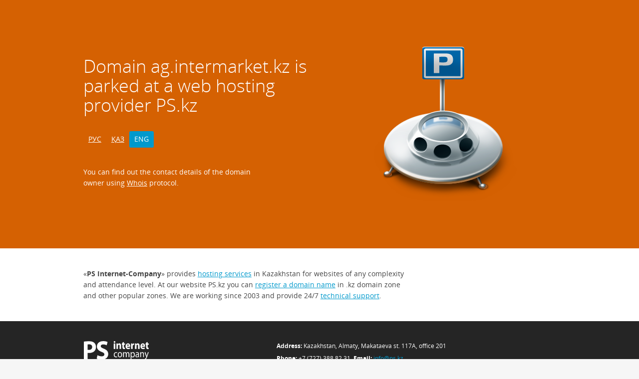

--- FILE ---
content_type: text/html; charset=UTF-8
request_url: http://ag.intermarket.kz/kompyuternaya-tekhnika/noutbuki/
body_size: 22181
content:
<!DOCTYPE html>
<!-- saved from url=(0018)https://new.ps.kz/ -->
<html class="gt-ie8 gt-ie9 not-ie pxajs"><!--<![endif]-->
<head>
    <meta http-equiv="Content-Type" content="text/html; charset=UTF-8">
    <meta charset="utf-8">
    <meta http-equiv="X-UA-Compatible" content="IE=edge,chrome=1">
    <title>Домен припаркован в Казахстане - PS.kz</title>
    <meta content="хостинг, домены kz, хостинг казахстан, хостинг в казахстане, парковка домена" name="keywords">
    <meta content="Профессионально оказываем услуги хостинга с 2003 года. Собственный дата-центр в Алматы (Казахстан). Зарегистрируйтесь и покупайте хостинг и домены онлайн."
          name="description">
    <meta name="viewport"
          content="width=device-width, initial-scale=1.0, user-scalable=no, minimum-scale=1.0, maximum-scale=1.0">
    <link rel="stylesheet" type="text/css" href="https://www.ps.kz/assets/stylesheets/service-pages.min.css"/>

</head>

<body>

<div class="parked">
    <div class="parked__top">
        <div class="container">
            <div class="row">
                <div class="parked__left">
                    <div class="parked__title">
                        <span lang="ru">
                            <h1>Домен <span class="domain-name"></span> припаркован у&nbsp;хостинг-провайдера PS.kz</h1>
                        </span>
                        <span class="hide" lang="kk">
                            <h1><span class="domain-name"></span> домен PS.kz хостингінде тіркелген</h1>
                        </span>
                        <span class="hide" lang="en">
                            <h1>Domain <span class="domain-name"></span> is parked at a web hosting provider PS.kz</h1>
                        </span>
                    </div>
                    <ul class="b-cl parked__lang">
                        <li class="b-cl__item"><a class="b-cl__link b-cl__cur" href="#" data-change-lang="ru">РУС</a></li>
                        <li class="b-cl__item"><a class="b-cl__link" href="#" data-change-lang="kk">ҚАЗ</a></li>
                        <li class="b-cl__item"><a class="b-cl__link" href="#" data-change-lang="en">ENG</a></li>
                    </ul>
                    <p class="parked__descr">
                        <span lang="ru">
                            Контактные данные о владельце домена <br/>
                            вы можете узнать через сервис <a target="_blank" class="parked__descr-link" href="https://domains.ps.kz/whois" onclick="window.open('https://domains.ps.kz/whois?q='+window.location.hostname, '_blank'); event.preventDefault();">Whois</a>.

                        </span>
                        <span class="hide" lang="kk">
                            Домен иесінің байланыс мәліметтерін  <a target="_blank" class="parked__descr-link" href="https://domains.ps.kz/whois" onclick="window.open('https://domains.ps.kz/whois?q='+window.location.hostname, '_blank'); event.preventDefault();">Whois</a><br/>
                            қызметі арқылы біле аласыз
                        </span>
                        <span class="hide" lang="en">
                            You can find out the contact details of the domain <br/>
                            owner using <a target="_blank" class="parked__descr-link" href="https://domains.ps.kz/whois" onclick="window.open('https://domains.ps.kz/whois?q='+window.location.hostname, '_blank'); event.preventDefault();">Whois</a> protocol.
                        </span>
                    </p>
                </div>

                <div class="parked__img">
                    <img src="https://www.ps.kz/assets/images/service-pages/parked.png" alt=""/>
                </div>
            </div>
        </div>
    </div>
    <div class="parked__info">
        <div class="container">
            <div class="row ">
                <div class="parked__ad">
                    <span lang="ru">
                        &laquo;<b>Интернет-компания PS</b>&raquo; предоставляет <a target="_blank" href="https://hosting.ps.kz/">хостинг в&nbsp;Казахстане</a> для сайтов любого уровня сложности и&nbsp;посещаемости. На&nbsp;нашем сайте PS.kz вам доступна <a target="_blank" href="https://domains.ps.kz/register">регистрация доменов</a> в&nbsp;зоне .kz и&nbsp;в&nbsp;других популярных зонах. Мы&nbsp;работаем с&nbsp;2003 года и&nbsp;оказываем <a target="_blank" href="https://hosting.ps.kz/support/free">техническую поддержку</a> в&nbsp;режиме 24/7.
                    </span>
                    <span class="hide" lang="kk">
                        &laquo;<b>PS интернет компаниясы</b>&raquo; әр түрлі деңгейдегі жобаларға арналған <a target="_blank" href="https://hosting.ps.kz/">хостинг</a> жүргізу бойынша қызмет көрсетеді. Біздің PS.kz сайтымызда сіз .kz –те немесе басқа аймақтарда <a target="_blank" href="https://domains.ps.kz/register">домен тіркей аласыз</a>. Біз 2003 жылдан бері еңбек етіп, 24/7 тәулік бойы <a target="_blank" href="https://hosting.ps.kz/support/free">техникалық қызмет</a> көрсетеміз.
                    </span>
                    <span class="hide" lang="en">
                        &laquo;<b>PS Internet-Company</b>&raquo; provides <a target="_blank" href="https://hosting.ps.kz/">hosting services</a> in Kazakhstan for websites of any complexity and attendance level. At our website PS.kz you can <a target="_blank" href="https://domains.ps.kz/register">register a domain name</a> in .kz domain zone and other popular zones. We are working since 2003 and provide 24/7 <a target="_blank" href="https://hosting.ps.kz/support/free">technical support</a>.
                    </span>
                </div>
            </div>
        </div>
    </div>
</div>

<div class="b-f">
    <div class="container">
        <div class="row">
            <div class="b-f__logo">
                <a href="https://www.ps.kz ">
                    <svg class="b-f__wlogo" version="1.1" id="Layer_1" xmlns="http://www.w3.org/2000/svg" xmlns:xlink="http://www.w3.org/1999/xlink" x="0px" y="0px"
	 viewBox="-32 345.9 530 150" enable-background="new -32 345.9 530 150" xml:space="preserve">
                    <path fill="#FFFFFF" d="M-28,494.4H2.3v-52.6c1.4,0.3,3,0.5,4.8,0.7c1.8,0.1,3.7,0.2,5.7,0.2c9.1,0,17.4-1.3,24.9-3.8
                        c7.5-2.5,13.9-6.4,19.1-11.6c4.1-4.1,7.2-9.1,9.3-15c2.1-5.9,3.1-12.5,3.1-19.7c0-7.2-1.3-13.8-3.9-19.5
                        c-2.5-5.8-6.1-10.6-10.5-14.3c-4.5-3.9-10.2-6.8-17-8.8c-6.8-2-15-2.9-24.4-2.9c-9.3,0-17.3,0.3-24.1,0.9
                        c-6.8,0.5-12.6,1.3-17.2,2.2L-28,494.4 M2.3,373.3c1.1-0.3,2.7-0.6,4.8-0.8c2.1-0.2,4.7-0.3,7.7-0.3c7.8,0,13.7,2,17.8,5.7
                        c4.2,3.8,6.2,9,6.3,15.8c0,4.9-1.1,9.2-3.2,12.7c-2.1,3.5-5.1,6.2-9,8.1c-3.9,1.9-8.6,2.8-14.1,2.9c-2.3,0-4.2-0.1-5.9-0.2
                        c-1.6-0.1-3.1-0.4-4.4-0.7L2.3,373.3 M75.1,487.5c2.6,1.6,5.9,3,9.9,4.4c4,1.4,8.4,2.5,13.3,3.4c4.9,0.9,9.9,1.3,15.1,1.3
                        c9.3,0,17.3-1.3,24.2-3.7c6.9-2.4,12.5-5.7,17-9.8c4.5-4.2,7.8-9,10-14.4c2.2-5.5,3.3-11.3,3.3-17.4c0-6.8-1.2-13-3.7-18.4
                        c-2.5-5.4-6.4-10.2-11.5-14.3c-5.2-4.2-11.7-7.8-19.7-11c-5.9-2.3-10.6-4.5-14.4-6.5c-3.7-2-6.4-4.1-8.2-6.3
                        c-1.7-2.2-2.6-4.9-2.6-7.9c0-2.5,0.7-4.8,2.1-6.9c1.4-2.1,3.7-3.8,6.6-5.1c2.9-1.3,6.6-2,11-2c4.4,0,8.3,0.4,11.9,1.2
                        c3.6,0.7,6.7,1.6,9.5,2.7c2.7,1.1,5,2.1,6.7,3.1l6.8-26.5c-4-2.1-8.8-3.9-14.5-5.2c-5.7-1.4-12.4-2.1-20-2.1c-8,0-15.1,1.1-21.4,3.3
                        c-6.3,2.2-11.7,5.3-16.1,9.2c-4.4,3.9-7.8,8.6-10.2,13.9c-2.3,5.3-3.5,11.1-3.5,17.4c0,7.1,1.6,13.3,4.7,18.8
                        c3.1,5.5,7.4,10.2,13,14.3c5.6,4.1,12.1,7.5,19.7,10.4c5.4,2,9.8,4,13.1,6c3.3,2,5.8,4.1,7.3,6.4c1.5,2.3,2.3,5,2.3,8
                        c0,3.2-0.8,6-2.4,8.4c-1.6,2.3-4.1,4.2-7.2,5.5s-7.1,2-11.8,2c-4.4,0-8.6-0.5-12.8-1.3c-4.1-0.9-8-2-11.6-3.4
                        c-3.6-1.4-6.8-2.8-9.5-4.4L75.1,487.5L75.1,487.5z"/>
                    <path fill="#FFFFFF" d="M224.5,410v-44.7h-12.2V410H224.5 M218.6,345.9c-1.3,0-2.5,0.3-3.4,0.9c-1,0.6-1.7,1.4-2.2,2.5
                        c-0.5,1-0.8,2.2-0.8,3.6c0,1.3,0.3,2.5,0.8,3.5c0.5,1,1.2,1.9,2.2,2.5c0.9,0.6,2.1,0.9,3.3,0.9c1.4,0,2.5-0.3,3.5-0.9
                        c1-0.6,1.7-1.5,2.2-2.5c0.5-1,0.8-2.2,0.8-3.5c0-1.3-0.3-2.5-0.8-3.6c-0.5-1-1.2-1.9-2.2-2.5S219.9,345.9,218.6,345.9 M234.3,410
                        h12.2v-25.8c0-0.7,0-1.3,0.1-1.9c0.1-0.6,0.2-1.1,0.3-1.6c0.3-0.9,0.7-1.7,1.3-2.5c0.5-0.8,1.2-1.4,2.1-2c0.8-0.5,1.8-0.8,2.9-0.8
                        c1.5,0,2.7,0.4,3.6,1.2c0.9,0.8,1.6,1.9,2,3.4c0.4,1.4,0.6,3.1,0.6,5.1V410h12.2v-26.4c0-3.3-0.4-6.1-1.1-8.6
                        c-0.7-2.4-1.7-4.4-2.9-6c-1.3-1.6-2.7-2.8-4.4-3.6c-1.7-0.8-3.5-1.2-5.6-1.2c-1.6,0-3.1,0.3-4.4,0.7c-1.3,0.5-2.5,1.1-3.5,1.8
                        c-1,0.7-1.9,1.5-2.5,2.3c-0.7,0.8-1.2,1.6-1.6,2.4h-0.2l-0.6-6.2h-10.6c0.1,2,0.2,4.2,0.2,6.6c0.1,2.4,0.1,4.9,0.1,7.7L234.3,410
                         M282.4,357v8.3h-5.2v10.2h5.2v18.3c0,3.2,0.3,5.8,0.8,8c0.6,2.2,1.4,3.9,2.5,5.3c1,1.2,2.3,2.1,3.9,2.8c1.6,0.7,3.3,1.1,5.3,1.1
                        c1.7,0,3.2-0.1,4.6-0.4c1.4-0.2,2.4-0.5,3.2-0.8l-0.1-10.5c-0.4,0.1-0.7,0.2-1.1,0.2c-0.3,0.1-0.7,0.1-1.1,0.1c-0.4,0-0.9,0-1.4,0
                        c-1.2,0-2.1-0.3-2.8-0.8c-0.7-0.6-1.2-1.4-1.5-2.6c-0.3-1.2-0.5-2.6-0.4-4.4v-16.2h8.7v-10.2h-8.7v-12.1L282.4,357 M344.2,392.1
                        c0.1-0.5,0.2-1.3,0.3-2.2c0.1-1,0.1-2.1,0.1-3.3c0-2.2-0.2-4.4-0.6-6.6c-0.4-2.1-1-4.2-1.9-6.1c-0.9-1.9-2-3.6-3.3-5s-3-2.6-4.9-3.4
                        c-1.9-0.8-4.1-1.2-6.7-1.3c-2.7,0-5.1,0.5-7.3,1.4c-2.1,0.9-4,2.2-5.5,3.8c-1.6,1.6-2.9,3.4-3.9,5.4c-1,2-1.8,4.2-2.3,6.5
                        c-0.5,2.3-0.7,4.6-0.7,6.8c0,4.7,0.8,8.7,2.5,12.1c1.6,3.4,4,6,7.1,7.9c3.1,1.8,6.9,2.8,11.3,2.8c2.7,0,5.2-0.2,7.6-0.7
                        c2.4-0.5,4.6-1.2,6.6-2.1l-1.6-9.4c-1.6,0.6-3.3,1.1-5.1,1.4c-1.8,0.3-3.7,0.5-5.7,0.5c-1.4,0-2.8-0.2-4.1-0.5
                        c-1.3-0.4-2.4-0.9-3.5-1.6c-1-0.7-1.8-1.6-2.4-2.7c-0.6-1.1-1-2.3-1.1-3.8L344.2,392.1 M318.9,382.6c0.1-0.9,0.3-1.9,0.6-3
                        c0.3-1,0.8-2,1.4-2.9c0.6-0.9,1.4-1.7,2.3-2.3c0.9-0.6,2-0.9,3.3-0.9c1.4,0,2.5,0.3,3.4,0.9c0.9,0.6,1.6,1.4,2.1,2.3
                        c0.5,0.9,0.9,1.9,1.1,2.9c0.2,1,0.3,2,0.3,2.9H318.9 M351.9,410h12.2v-22.7c0-0.5,0-1.1,0.1-1.6c0-0.5,0.1-1,0.2-1.5
                        c0.4-2.2,1.3-3.9,2.8-5.1c1.4-1.3,3.3-1.9,5.5-1.9c0.7,0,1.3,0,1.8,0.1c0.5,0.1,1,0.2,1.5,0.3v-13.1c-0.4-0.1-0.8-0.2-1.2-0.2
                        c-0.4,0-0.8-0.1-1.4-0.1c-1,0-2,0.2-3,0.5c-1,0.4-2,0.9-3,1.7c-1,0.7-1.8,1.7-2.6,2.9c-0.8,1.2-1.5,2.6-2,4.2h-0.3l-0.5-8.2h-10.4
                        c0.1,1.3,0.1,2.6,0.2,4.1c0.1,1.4,0.1,3,0.1,4.8c0,1.7,0,3.7,0,5.9L351.9,410 M383,410h12.2v-25.8c0-0.7,0-1.3,0.1-1.9
                        c0.1-0.6,0.2-1.1,0.3-1.6c0.3-0.9,0.7-1.7,1.3-2.5c0.6-0.8,1.2-1.4,2.1-2c0.8-0.5,1.8-0.8,2.9-0.8c1.5,0,2.7,0.4,3.6,1.2
                        c0.9,0.8,1.6,1.9,2,3.4c0.4,1.4,0.6,3.1,0.6,5.1V410h12.2v-26.4c0-3.3-0.4-6.1-1.1-8.6c-0.7-2.4-1.7-4.4-2.9-6
                        c-1.3-1.6-2.7-2.8-4.4-3.6c-1.7-0.8-3.5-1.2-5.6-1.2c-1.6,0-3.1,0.3-4.4,0.7c-1.3,0.5-2.5,1.1-3.5,1.8c-1,0.7-1.9,1.5-2.5,2.3
                        c-0.7,0.8-1.2,1.6-1.6,2.4h-0.2l-0.6-6.2h-10.6c0.1,2,0.2,4.2,0.2,6.6c0.1,2.4,0.1,4.9,0.1,7.7L383,410 M463.8,392.1
                        c0.1-0.5,0.2-1.3,0.3-2.2c0.1-1,0.1-2.1,0.1-3.3c0-2.2-0.2-4.4-0.6-6.6c-0.4-2.1-1-4.2-1.9-6.1c-0.9-1.9-2-3.6-3.3-5
                        c-1.4-1.4-3-2.6-4.9-3.4c-1.9-0.8-4.1-1.2-6.7-1.3c-2.7,0-5.1,0.5-7.3,1.4c-2.1,0.9-4,2.2-5.5,3.8c-1.6,1.6-2.9,3.4-3.9,5.4
                        c-1,2-1.8,4.2-2.3,6.5c-0.5,2.3-0.7,4.6-0.7,6.8c0,4.7,0.8,8.7,2.5,12.1c1.6,3.4,4,6,7.1,7.9c3.1,1.8,6.9,2.8,11.3,2.8
                        c2.7,0,5.2-0.2,7.6-0.7c2.4-0.5,4.6-1.2,6.6-2.1l-1.6-9.4c-1.6,0.6-3.3,1.1-5.1,1.4c-1.8,0.3-3.7,0.5-5.7,0.5
                        c-1.4,0-2.8-0.2-4.1-0.5c-1.3-0.4-2.4-0.9-3.5-1.6c-1-0.7-1.8-1.6-2.4-2.7c-0.6-1.1-1-2.3-1.1-3.8L463.8,392.1 M438.5,382.6
                        c0.1-0.9,0.3-1.9,0.6-3c0.3-1,0.8-2,1.4-2.9c0.6-0.9,1.4-1.7,2.3-2.3c0.9-0.6,2-0.9,3.3-0.9c1.4,0,2.5,0.3,3.4,0.9
                        c0.9,0.6,1.6,1.4,2.1,2.3c0.5,0.9,0.9,1.9,1.1,2.9c0.2,1,0.3,2,0.3,2.9H438.5 M473.2,357v8.3H468v10.2h5.2v18.3c0,3.2,0.3,5.8,0.8,8
                        c0.6,2.2,1.4,3.9,2.5,5.3c1,1.2,2.3,2.1,3.9,2.8c1.6,0.7,3.3,1.1,5.3,1.1c1.7,0,3.2-0.1,4.6-0.4c1.4-0.2,2.4-0.5,3.2-0.8l-0.1-10.5
                        c-0.4,0.1-0.7,0.2-1.1,0.2c-0.3,0.1-0.7,0.1-1.1,0.1c-0.4,0-0.9,0-1.4,0c-1.2,0-2.1-0.3-2.8-0.8c-0.7-0.6-1.2-1.4-1.5-2.6
                        c-0.3-1.2-0.5-2.6-0.4-4.4v-16.2h8.7v-10.2h-8.7v-12.1L473.2,357L473.2,357z"/>
                    <path fill="#FFFFFF" d="M239.1,470c-0.9,0.5-2,0.9-3.3,1.3c-1.3,0.4-2.8,0.6-4.6,0.6c-1.8,0-3.4-0.3-4.9-1c-1.5-0.7-2.8-1.7-3.9-3
                        c-1.1-1.3-2-2.9-2.6-4.8c-0.6-1.9-0.9-4-0.9-6.3c0-2.1,0.3-4.1,0.8-5.9c0.5-1.8,1.3-3.5,2.4-4.9c1.1-1.4,2.4-2.5,3.9-3.3
                        c1.5-0.8,3.3-1.2,5.4-1.2c1.8,0,3.2,0.2,4.5,0.6c1.2,0.4,2.2,0.8,3,1.3l1.5-5.6c-0.6-0.4-1.3-0.7-2.2-1c-0.9-0.3-1.9-0.6-3.1-0.8
                        c-1.1-0.2-2.3-0.3-3.6-0.3c-2.9,0-5.5,0.6-7.9,1.6c-2.3,1.1-4.3,2.6-6,4.5c-1.7,1.9-3,4.2-3.8,6.8c-0.9,2.6-1.3,5.5-1.3,8.6
                        c0,3.1,0.4,5.9,1.3,8.5c0.8,2.5,2,4.7,3.6,6.5c1.5,1.8,3.4,3.2,5.6,4.2c2.2,1,4.6,1.5,7.3,1.5c1.6,0,3.1-0.2,4.4-0.4
                        c1.3-0.3,2.5-0.6,3.5-0.9c1-0.4,1.8-0.7,2.3-1L239.1,470 M262.3,435.6c-2.5,0-4.7,0.5-6.9,1.5c-2.1,1-4,2.4-5.6,4.2
                        c-1.6,1.8-2.9,4.1-3.8,6.7c-0.9,2.6-1.4,5.7-1.4,9c0,3.2,0.5,6.1,1.3,8.7c0.9,2.6,2.1,4.7,3.6,6.6c1.5,1.8,3.3,3.2,5.4,4.2
                        c2.1,1,4.3,1.4,6.7,1.5c1.7,0,3.4-0.3,5.1-0.8c1.7-0.5,3.3-1.4,4.8-2.5c1.5-1.1,2.8-2.5,4-4.2c1.2-1.7,2.1-3.7,2.7-6.1
                        c0.7-2.3,1-5,1-8c0-3.1-0.4-5.9-1.2-8.4c-0.8-2.5-2-4.7-3.5-6.6c-1.5-1.8-3.3-3.2-5.4-4.3C267.1,436.1,264.8,435.6,262.3,435.6
                         M262.1,441.1c1.5,0,2.9,0.3,4,0.9c1.2,0.6,2.2,1.5,3,2.5c0.8,1.1,1.5,2.3,2,3.6c0.5,1.3,0.9,2.7,1.2,4.2c0.2,1.4,0.4,2.9,0.4,4.2
                        c0,2.3-0.3,4.4-0.8,6.3c-0.5,1.9-1.3,3.6-2.3,5c-1,1.4-2.1,2.5-3.4,3.3c-1.3,0.8-2.7,1.2-4.3,1.2c-1.6,0-3-0.4-4.3-1.2
                        c-1.3-0.8-2.4-1.9-3.4-3.3c-0.9-1.4-1.7-3.1-2.2-4.9c-0.5-1.9-0.8-3.9-0.8-6.2c0-1.9,0.2-3.8,0.6-5.7c0.4-1.8,1.1-3.5,2-5
                        c0.9-1.5,2-2.7,3.4-3.6C258.6,441.6,260.3,441.1,262.1,441.1 M287.5,476.9h6.3v-24.4c0-0.6,0-1.3,0.1-1.9c0.1-0.6,0.2-1.2,0.4-1.7
                        c0.3-1.3,0.9-2.4,1.6-3.5c0.7-1.1,1.7-2,2.7-2.7c1.1-0.7,2.3-1.1,3.6-1.1c1.6,0,3,0.5,4.1,1.4c1.1,0.9,1.9,2.2,2.5,3.9
                        c0.5,1.7,0.8,3.6,0.8,5.7v24.3h6.3v-25c0-0.7,0-1.3,0.1-1.9c0.1-0.6,0.2-1.2,0.4-1.7c0.4-1.2,1-2.3,1.7-3.3c0.7-1,1.6-1.8,2.6-2.4
                        c1-0.6,2.1-0.9,3.4-0.9c1.7,0,3.1,0.5,4.3,1.5c1.1,1,2,2.4,2.6,4.3c0.6,1.9,0.9,4.1,0.9,6.7v22.9h6.3v-23.8c0-2.8-0.3-5.2-0.8-7.2
                        c-0.5-2-1.2-3.7-2-5c-0.8-1.3-1.8-2.4-2.8-3.2c-1-0.8-2.1-1.3-3.1-1.7c-1.1-0.3-2.1-0.5-3.1-0.5c-1.7,0-3.1,0.3-4.3,0.7
                        c-1.2,0.5-2.4,1.2-3.4,2.1c-0.7,0.6-1.5,1.4-2.1,2.2c-0.7,0.9-1.3,1.9-1.9,3h-0.1c-0.5-1.6-1.3-3-2.2-4.2c-1-1.2-2.1-2.2-3.4-2.8
                        c-1.3-0.7-2.8-1-4.4-1c-2,0-3.7,0.4-5.1,1.1s-2.6,1.6-3.6,2.7c-1,1.1-1.8,2.3-2.5,3.6h-0.2l-0.3-6.6h-5.6c0.1,1.7,0.1,3.4,0.2,5.1
                        c0,1.8,0.1,3.7,0.1,5.8V476.9 M348.5,493.5h6.4v-22h0.1c0.7,1.3,1.6,2.5,2.7,3.4c1.1,0.9,2.3,1.7,3.7,2.2c1.4,0.5,2.9,0.8,4.4,0.8
                        c2.1,0,4.1-0.4,6.1-1.4c1.9-0.9,3.6-2.3,5.2-4.1c1.5-1.8,2.7-4.1,3.6-6.8c0.9-2.7,1.3-5.9,1.4-9.5c0-3.1-0.4-5.9-1.1-8.4
                        c-0.7-2.5-1.8-4.7-3.1-6.5c-1.4-1.8-3-3.2-4.8-4.2c-1.8-1-3.8-1.5-6-1.5c-2.9,0-5.4,0.7-7.5,2c-2.1,1.4-3.8,3.3-5.1,5.7h-0.1
                        l-0.4-6.9h-5.7c0.1,1.9,0.1,3.9,0.2,6.1c0,2.2,0.1,4.5,0.1,7.1V493.5 M354.9,453.4c0-0.5,0-0.9,0.1-1.5c0.1-0.5,0.2-1,0.3-1.5
                        c0.4-1.9,1.1-3.4,2.1-4.8c1-1.4,2.1-2.4,3.4-3.1c1.3-0.7,2.7-1.1,4.2-1.1c1.7,0,3.2,0.4,4.5,1.2c1.3,0.8,2.4,1.9,3.3,3.3
                        c0.9,1.4,1.6,3,2,4.8c0.5,1.8,0.7,3.7,0.7,5.7c0,3.1-0.4,5.8-1.3,8.2c-0.8,2.3-2.1,4.2-3.7,5.5c-1.6,1.3-3.5,2-5.8,2
                        c-1.5,0-3-0.4-4.3-1.1c-1.3-0.7-2.4-1.7-3.4-3c-0.9-1.3-1.6-2.8-2-4.5c-0.1-0.5-0.2-0.9-0.2-1.5c0-0.5-0.1-1-0.1-1.6L354.9,453.4
                         M415.1,452.1c0-2-0.2-4-0.6-6c-0.4-1.9-1.1-3.7-2.1-5.3c-1-1.6-2.4-2.8-4.1-3.8c-1.8-0.9-4-1.4-6.7-1.5c-1.5,0-3,0.2-4.4,0.4
                        c-1.4,0.3-2.8,0.7-4,1.2c-1.2,0.5-2.4,1.1-3.3,1.8l1.5,4.9c0.8-0.6,1.8-1.2,2.8-1.6c1-0.5,2.1-0.8,3.2-1c1.1-0.2,2.2-0.3,3.4-0.3
                        c1.4,0,2.6,0.2,3.6,0.6c1,0.4,1.8,1,2.3,1.7c0.6,0.7,1,1.5,1.3,2.3c0.3,0.8,0.5,1.6,0.6,2.5c0.1,0.8,0.1,1.6,0.1,2.2v0.8
                        c-4.6,0-8.4,0.5-11.6,1.7c-3.2,1.2-5.6,2.9-7.2,5.1c-1.6,2.2-2.5,5-2.5,8.3c0,1.5,0.2,2.9,0.7,4.3c0.5,1.4,1.1,2.6,2.1,3.7
                        c0.9,1.1,2,2,3.4,2.6c1.4,0.6,2.9,1,4.7,1c1.7,0,3.2-0.3,4.6-0.9c1.4-0.6,2.6-1.3,3.7-2.2c1-0.9,1.9-1.9,2.6-3h0.2l0.5,5.1h5.8
                        c-0.2-1.4-0.3-2.9-0.4-4.6c-0.1-1.6-0.1-3.4-0.1-5.1L415.1,452.1 M408.9,463.3c0,0.3,0,0.7-0.1,1.1c0,0.4-0.1,0.8-0.2,1.2
                        c-0.3,1.2-0.9,2.3-1.7,3.3c-0.8,1-1.7,1.9-2.9,2.5c-1.2,0.6-2.5,1-4.1,1c-1.1,0-2.1-0.3-3-0.7c-0.9-0.5-1.6-1.3-2.2-2.3
                        c-0.5-1-0.8-2.4-0.8-4c0-1.6,0.3-2.9,0.9-4c0.6-1.1,1.4-2,2.4-2.7c1-0.7,2.1-1.2,3.4-1.6c1.3-0.4,2.6-0.6,4.1-0.7
                        c1.4-0.1,2.8-0.2,4.3-0.1V463.3 M425.5,476.9h6.4v-24.4c0-0.6,0-1.3,0.1-1.8c0.1-0.6,0.2-1.1,0.3-1.6c0.4-1.4,1-2.7,1.8-3.8
                        c0.8-1.1,1.8-2,3-2.7c1.2-0.7,2.4-1,3.8-1c1.5,0,2.8,0.3,3.8,0.9c1,0.6,1.9,1.5,2.5,2.6c0.6,1.1,1.1,2.4,1.4,3.8
                        c0.3,1.5,0.4,3,0.4,4.6v23.4h6.4v-24.1c0-2.8-0.3-5.1-0.8-7.1c-0.5-2-1.3-3.6-2.2-4.9s-1.9-2.4-3-3.1c-1.1-0.8-2.2-1.3-3.3-1.6
                        c-1.1-0.3-2.2-0.5-3.2-0.5c-2,0-3.7,0.4-5.2,1.1c-1.5,0.7-2.9,1.6-4,2.8c-1.1,1.1-1.9,2.3-2.5,3.6h-0.1l-0.4-6.7h-5.7
                        c0.1,1.7,0.2,3.4,0.2,5.1c0,1.8,0.1,3.7,0.1,5.8L425.5,476.9 M460.5,436.4l13,37.3c0.2,0.5,0.3,0.8,0.4,1.1c0.1,0.3,0.1,0.6,0.1,0.8
                        c0,0.2,0,0.5-0.1,0.8c-0.1,0.3-0.2,0.6-0.4,1c-0.8,1.9-1.7,3.5-2.6,4.9c-1,1.4-1.9,2.5-2.8,3.3c-1,0.9-1.9,1.7-2.9,2.3
                        c-1,0.6-1.9,1-2.7,1.3l1.6,6.1c0.5-0.1,1.2-0.3,2-0.7c0.8-0.3,1.7-0.9,2.7-1.5c1-0.6,2-1.5,3.1-2.5c1.1-1.1,2.1-2.4,3.1-3.9
                        c1-1.5,1.9-3.2,2.9-5.3c1-2,1.9-4.4,2.9-7c1-2.7,2.1-5.7,3.2-9.2l9.7-28.9H487l-7,23.8c-0.4,1.5-0.8,3-1.2,4.4c-0.4,1.5-0.7,2.8-1,4
                        h-0.1c-0.2-0.8-0.4-1.7-0.7-2.6c-0.3-0.9-0.5-1.9-0.8-2.8c-0.3-1-0.6-1.9-0.9-2.8l-7.7-23.9L460.5,436.4L460.5,436.4z"/>
                </svg>
                </a>
            </div>
            <div class="b-f__contacts">
                <div lang="ru">
                    <div class="b-f__address"><b>Адрес:</b> Казахстан, Алматы, ул. Макатаева 117А, офис 201</div>
                    <div class="b-f__other"><b>Телефон:</b> +7 (727) 388 82 31. <b>Email:</b> <a href="mailto:info@ps.kz">info@ps.kz</a></div>
                </div>
                <div class="hide" lang="kk">
                    <div class="b-f__address"><b>Мекенжай:</b> Қазақстан, Алматы, Мақатаев көш. 117А, 201</div>
                    <div class="b-f__other"><b>Телефон:</b> +7 (727) 388 82 31. <b>Email:</b> <a href="mailto:info@ps.kz">info@ps.kz</a></div>
                </div>
                <div class="hide" lang="en">
                    <div class="b-f__address"><b>Address:</b> Kazakhstan, Almaty, Makataeva st. 117А, office 201</div>
                    <div class="b-f__other"><b>Phone:</b> +7 (727) 388 82 31. <b>Email:</b> <a href="mailto:info@ps.kz">info@ps.kz</a></div>
                </div>
            </div>
        </div>
    </div>
</div>

<script type="text/javascript"> window.jQuery || document.write('<script src="https://www.ps.kz/assets/javascripts/jquery-2.0.3.min.js">' + "<" + "/script>"); </script>

<script type="text/javascript">
    $(function () {
        /**
         * Change lang menu
         */
        $(document).on('click', 'a[data-change-lang]', function(e){
            e.preventDefault();

            $('.b-cl__cur').removeClass('b-cl__cur');
            $(this).addClass('b-cl__cur');

            var ln = $(this).data('change-lang');
            $('span[lang], div[lang]').addClass('hide');
            $('span[lang="'+ln+'"], div[lang="'+ln+'"]').removeClass('hide');
        });

        var lang = (navigator.language || navigator.userLanguage).substr(0, 2).toLowerCase();
        if(lang == 'en') $('a[data-change-lang="en"]').trigger('click');
        if(lang == 'kk') $('a[data-change-lang="kk"]').trigger('click');

        /**
         * Добавляем имя домена
         */
        $('.domain-name').html(window.location.hostname);
        $('title').text('Домен '+window.location.hostname+' припаркован у хостинг-провайдера PS.kz');
    });
</script>
</body>
</html>

